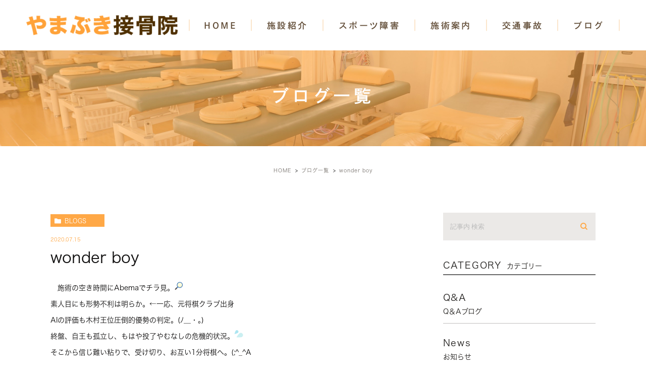

--- FILE ---
content_type: text/html; charset=UTF-8
request_url: https://yamabuki-sekkotsu.com/blogs/5260
body_size: 43819
content:
<!DOCTYPE html><html lang="ja"><head><meta charset="UTF-8"><meta name="viewport" content="width=device-width, initial-scale=1, maximum-scale=5, minimum-scale=1, user-scalable=yes"><meta name="format-detection" content="telephone=no"><link rel="preconnect" href="https://fonts.gstatic.com"><link href="https://fonts.googleapis.com/css2?family=Lato:wght@400;700&display=swap" rel="stylesheet"><link rel="stylesheet" type="text/css" href="https://yamabuki-sekkotsu.com/wp-content/themes/genova_tpl/css/cssreset-min.css"><link rel="stylesheet" type="text/css" href="https://yamabuki-sekkotsu.com/wp-content/cache/genovaminify/css/genovaminify_single_34e335f5286ab0b7165ac597f18fd704.css"><link rel="stylesheet" type="text/css" href="https://yamabuki-sekkotsu.com/wp-content/cache/genovaminify/css/genovaminify_single_febcb1ee3844583f29ff82cb2298e267.css"><link rel="stylesheet" type="text/css" href="https://yamabuki-sekkotsu.com/wp-content/cache/genovaminify/css/genovaminify_single_d69fa4f51badf0763ffc72fb70fdd2a3.css"><link rel="stylesheet" href="https://yamabuki-sekkotsu.com/wp-content/cache/genovaminify/css/genovaminify_single_59cdd37ff5496eaf816a59d60e7397a3.css"><link rel="stylesheet" type="text/css" href="https://yamabuki-sekkotsu.com/wp-content/cache/genovaminify/css/genovaminify_single_1f04b5268a3339f9faee46d14683e476.css"> <script type="text/javascript" src="//static.plimo.jp/js/typesquare.js" charset="utf-8"></script> <!--[if lt IE 9]> <script src="http://html5shim.googlecode.com/svn/trunk/html5.js"></script> <![endif]--> <script type="text/javascript">window.onunload=function(){};</script> <!-- All in One SEO 4.3.2 - aioseo.com --><title>wonder boy | やまぶき接骨院</title><meta name="robots" content="max-image-preview:large" /><meta name="google-site-verification" content="WI8LpJAI1RconmxmBNLs0HKv4VnE6lIiv8EOumagfoE" /><link rel="canonical" href="https://yamabuki-sekkotsu.com/blogs/5260" /><meta name="generator" content="All in One SEO (AIOSEO) 4.3.2 " /><meta name="google" content="nositelinkssearchbox" /> <script type="application/ld+json" class="aioseo-schema">{"@context":"https:\/\/schema.org","@graph":[{"@type":"Article","@id":"https:\/\/yamabuki-sekkotsu.com\/blogs\/5260#article","name":"wonder boy | \u3084\u307e\u3076\u304d\u63a5\u9aa8\u9662","headline":"wonder boy","author":{"@id":"https:\/\/yamabuki-sekkotsu.com\/author\/pl608843242\/#author"},"publisher":{"@id":"https:\/\/yamabuki-sekkotsu.com\/#organization"},"image":{"@type":"ImageObject","url":"https:\/\/static.plimo.com\/static\/emotions\/Item\/rop.gif","@id":"https:\/\/yamabuki-sekkotsu.com\/#articleImage"},"datePublished":"2020-07-15T00:05:56+09:00","dateModified":"2021-07-05T08:47:57+09:00","inLanguage":"ja","mainEntityOfPage":{"@id":"https:\/\/yamabuki-sekkotsu.com\/blogs\/5260#webpage"},"isPartOf":{"@id":"https:\/\/yamabuki-sekkotsu.com\/blogs\/5260#webpage"},"articleSection":"\u30d6\u30ed\u30b0\u4e00\u89a7, \u4ee3\u8868\u30d6\u30ed\u30b0"},{"@type":"BreadcrumbList","@id":"https:\/\/yamabuki-sekkotsu.com\/blogs\/5260#breadcrumblist","itemListElement":[{"@type":"ListItem","@id":"https:\/\/yamabuki-sekkotsu.com\/#listItem","position":1,"item":{"@type":"WebPage","@id":"https:\/\/yamabuki-sekkotsu.com\/","name":"\u30db\u30fc\u30e0","description":"\u5ca9\u69fb\u5e02\u306e\u3084\u307e\u3076\u304d\u63a5\u9aa8\u9662\u3067\u306f\u30b9\u30dd\u30fc\u30c4\u9078\u624b\u306e\u6cbb\u7642\u306b\u5f37\u304f\u3001\u30d7\u30ed\u9078\u624b\u3084\u90e8\u6d3b\u3001\u8da3\u5473\u3001\u30c8\u30ec\u30fc\u30cb\u30f3\u30b0\u306a\u3069\u69d8\u3005\u306a\u304a\u5ba2\u3055\u307e\u304c\u3044\u307e\u3059\u3002\u307e\u305f\u3001\u80a9\u3053\u308a\u3084\u8170\u75db\u306a\u3069\u306e\u65bd\u8853\u3082\u884c\u3063\u3066\u304a\u308a\u307e\u3059\u3002","url":"https:\/\/yamabuki-sekkotsu.com\/"},"nextItem":"https:\/\/yamabuki-sekkotsu.com\/blogs\/#listItem"},{"@type":"ListItem","@id":"https:\/\/yamabuki-sekkotsu.com\/blogs\/#listItem","position":2,"item":{"@type":"WebPage","@id":"https:\/\/yamabuki-sekkotsu.com\/blogs\/","name":"\u30d6\u30ed\u30b0\u4e00\u89a7","url":"https:\/\/yamabuki-sekkotsu.com\/blogs\/"},"previousItem":"https:\/\/yamabuki-sekkotsu.com\/#listItem"}]},{"@type":"Organization","@id":"https:\/\/yamabuki-sekkotsu.com\/#organization","name":"\u3084\u307e\u3076\u304d\u63a5\u9aa8\u9662","url":"https:\/\/yamabuki-sekkotsu.com\/"},{"@type":"Person","@id":"https:\/\/yamabuki-sekkotsu.com\/author\/pl608843242\/#author","url":"https:\/\/yamabuki-sekkotsu.com\/author\/pl608843242\/","name":"\u3084\u307e\u3076\u304d\u63a5\u9aa8\u9662\u69d8","image":{"@type":"ImageObject","@id":"https:\/\/yamabuki-sekkotsu.com\/blogs\/5260#authorImage","url":"https:\/\/secure.gravatar.com\/avatar\/c82e93cdd82a8a61c5c1389c8ea60be3?s=96&d=mm&r=g","width":96,"height":96,"caption":"\u3084\u307e\u3076\u304d\u63a5\u9aa8\u9662\u69d8"}},{"@type":"WebPage","@id":"https:\/\/yamabuki-sekkotsu.com\/blogs\/5260#webpage","url":"https:\/\/yamabuki-sekkotsu.com\/blogs\/5260","name":"wonder boy | \u3084\u307e\u3076\u304d\u63a5\u9aa8\u9662","inLanguage":"ja","isPartOf":{"@id":"https:\/\/yamabuki-sekkotsu.com\/#website"},"breadcrumb":{"@id":"https:\/\/yamabuki-sekkotsu.com\/blogs\/5260#breadcrumblist"},"author":{"@id":"https:\/\/yamabuki-sekkotsu.com\/author\/pl608843242\/#author"},"creator":{"@id":"https:\/\/yamabuki-sekkotsu.com\/author\/pl608843242\/#author"},"datePublished":"2020-07-15T00:05:56+09:00","dateModified":"2021-07-05T08:47:57+09:00"},{"@type":"WebSite","@id":"https:\/\/yamabuki-sekkotsu.com\/#website","url":"https:\/\/yamabuki-sekkotsu.com\/","name":"\u3084\u307e\u3076\u304d\u63a5\u9aa8\u9662","inLanguage":"ja","publisher":{"@id":"https:\/\/yamabuki-sekkotsu.com\/#organization"}}]}</script> <script type="text/javascript" >window.ga=window.ga||function(){(ga.q=ga.q||[]).push(arguments)};ga.l=+new Date;ga('create',"UA-92772975-36",'auto');ga('send','pageview');</script> <script async src="https://www.google-analytics.com/analytics.js"></script> <!-- All in One SEO --><link rel='dns-prefetch' href='//s.w.org' /> <script type="text/javascript">window._wpemojiSettings={"baseUrl":"https:\/\/s.w.org\/images\/core\/emoji\/13.0.1\/72x72\/","ext":".png","svgUrl":"https:\/\/s.w.org\/images\/core\/emoji\/13.0.1\/svg\/","svgExt":".svg","source":{"concatemoji":"https:\/\/yamabuki-sekkotsu.com\/wp-includes\/js\/wp-emoji-release.min.js?ver=5.6.16"}};!function(e,a,t){var n,r,o,i=a.createElement("canvas"),p=i.getContext&&i.getContext("2d");function s(e,t){var a=String.fromCharCode;p.clearRect(0,0,i.width,i.height),p.fillText(a.apply(this,e),0,0);e=i.toDataURL();return p.clearRect(0,0,i.width,i.height),p.fillText(a.apply(this,t),0,0),e===i.toDataURL()}function c(e){var t=a.createElement("script");t.src=e,t.defer=t.type="text/javascript",a.getElementsByTagName("head")[0].appendChild(t)}for(o=Array("flag","emoji"),t.supports={everything:!0,everythingExceptFlag:!0},r=0;r<o.length;r++)t.supports[o[r]]=function(e){if(!p||!p.fillText)return!1;switch(p.textBaseline="top",p.font="600 32px Arial",e){case"flag":return s([127987,65039,8205,9895,65039],[127987,65039,8203,9895,65039])?!1:!s([55356,56826,55356,56819],[55356,56826,8203,55356,56819])&&!s([55356,57332,56128,56423,56128,56418,56128,56421,56128,56430,56128,56423,56128,56447],[55356,57332,8203,56128,56423,8203,56128,56418,8203,56128,56421,8203,56128,56430,8203,56128,56423,8203,56128,56447]);case"emoji":return!s([55357,56424,8205,55356,57212],[55357,56424,8203,55356,57212])}return!1}(o[r]),t.supports.everything=t.supports.everything&&t.supports[o[r]],"flag"!==o[r]&&(t.supports.everythingExceptFlag=t.supports.everythingExceptFlag&&t.supports[o[r]]);t.supports.everythingExceptFlag=t.supports.everythingExceptFlag&&!t.supports.flag,t.DOMReady=!1,t.readyCallback=function(){t.DOMReady=!0},t.supports.everything||(n=function(){t.readyCallback()},a.addEventListener?(a.addEventListener("DOMContentLoaded",n,!1),e.addEventListener("load",n,!1)):(e.attachEvent("onload",n),a.attachEvent("onreadystatechange",function(){"complete"===a.readyState&&t.readyCallback()})),(n=t.source||{}).concatemoji?c(n.concatemoji):n.wpemoji&&n.twemoji&&(c(n.twemoji),c(n.wpemoji)))}(window,document,window._wpemojiSettings);</script> <style type="text/css">img.wp-smiley,img.emoji{display:inline !important;border:none !important;box-shadow:none !important;height:1em !important;width:1em !important;margin:0 .07em !important;vertical-align:-.1em !important;background:0 0 !important;padding:0 !important}</style><link rel='stylesheet' id='wp-block-library-css'  href='https://yamabuki-sekkotsu.com/wp-includes/css/dist/block-library/style.min.css?ver=5.6.16' type='text/css' media='all' /><link rel='stylesheet' id='contact-form-7-css'  href='https://yamabuki-sekkotsu.com/wp-content/cache/genovaminify/css/genovaminify_single_4bc19d35d9e5befbc0d4ac845aab7f5b.css?ver=5.4' type='text/css' media='all' /><link rel='stylesheet' id='contact-form-7-confirm-css'  href='https://yamabuki-sekkotsu.com/wp-content/cache/genovaminify/css/genovaminify_single_c605b424176e2b3541570e9ebd66830b.css?ver=5.1' type='text/css' media='all' /> <script type='text/javascript' src='https://yamabuki-sekkotsu.com/wp-includes/js/jquery/jquery.min.js?ver=3.5.1' id='jquery-core-js'></script> <script type='text/javascript' src='https://yamabuki-sekkotsu.com/wp-includes/js/jquery/jquery-migrate.min.js?ver=3.3.2' id='jquery-migrate-js'></script> <link rel="https://api.w.org/" href="https://yamabuki-sekkotsu.com/wp-json/" /><link rel="alternate" type="application/json" href="https://yamabuki-sekkotsu.com/wp-json/wp/v2/posts/5260" /><link rel="EditURI" type="application/rsd+xml" title="RSD" href="https://yamabuki-sekkotsu.com/xmlrpc.php?rsd" /><link rel="wlwmanifest" type="application/wlwmanifest+xml" href="https://yamabuki-sekkotsu.com/wp-includes/wlwmanifest.xml" /><meta name="generator" content="WordPress 5.6.16" /><link rel='shortlink' href='https://yamabuki-sekkotsu.com/?p=5260' /><link rel="alternate" type="application/json+oembed" href="https://yamabuki-sekkotsu.com/wp-json/oembed/1.0/embed?url=https%3A%2F%2Fyamabuki-sekkotsu.com%2Fblogs%2F5260" /><link rel="alternate" type="text/xml+oembed" href="https://yamabuki-sekkotsu.com/wp-json/oembed/1.0/embed?url=https%3A%2F%2Fyamabuki-sekkotsu.com%2Fblogs%2F5260&#038;format=xml" /><style>#wpadminbar,#adminmenuwrap{background:#3d3d3d}#wpadminbar #wp-admin-bar-wp-logo>.ab-item .ab-icon{width:54px}#wpadminbar #wp-admin-bar-wp-logo>.ab-item .ab-icon:before{display:inline-block;content:'';width:54px;height:20px;background:url(https://yamabuki-sekkotsu.com/wp-content/uploads/logo.png) 50% 50% no-repeat;background-size:100%;margin-left:6px}#wpadminbar #adminbarsearch:before,#wpadminbar .ab-icon:before,#wpadminbar .ab-item:before{color:#616161}#wpadminbar .ab-empty-item,#wpadminbar a.ab-item,#wpadminbar>#wp-toolbar span.ab-label,#wpadminbar>#wp-toolbar span.noticon{color:#616161}#wpadminbar,#adminmenuwrap{background:#fff!important;box-shadow:0px 1px 5px 1px rgba(0,0,0,.3)}#adminmenu,#adminmenu .wp-submenu,#adminmenuback,#adminmenuwrap{background:#fff}#adminmenu,#adminmenu .wp-submenu,#adminmenuback,#adminmenuwrap{background:#fff}#adminmenu div.wp-menu-name{color:#616161}#adminmenu div.wp-menu-image:before{color:#616161}#adminmenu .wp-has-current-submenu .wp-submenu,#adminmenu .wp-has-current-submenu .wp-submenu.sub-open,#adminmenu .wp-has-current-submenu.opensub .wp-submenu,#adminmenu a.wp-has-current-submenu:focus+.wp-submenu,.no-js li.wp-has-current-submenu:hover .wp-submenu{background:#fff;color:#616161}#adminmenu .wp-submenu a{color:#616161}#adminmenu .opensub .wp-submenu li.current a,#adminmenu .wp-submenu li.current,#adminmenu .wp-submenu li.current a,#adminmenu .wp-submenu li.current a:focus,#adminmenu .wp-submenu li.current a:hover,#adminmenu a.wp-has-current-submenu:focus+.wp-submenu li.current a{color:#616161}#adminmenu .wp-has-current-submenu .wp-submenu .wp-submenu-head,#adminmenu .wp-menu-arrow,#adminmenu .wp-menu-arrow div,#adminmenu li.current a.menu-top,#adminmenu li.wp-has-current-submenu a.wp-has-current-submenu,.folded #adminmenu li.current.menu-top,.folded #adminmenu li.wp-has-current-submenu{background:#6eba32}#adminmenu li.wp-has-current-submenu a.wp-has-current-submenu div.wp-menu-name{color:#fff}#adminmenu li.menu-top:hover div.wp-menu-name,#adminmenu li.opensub>a.menu-top div.wp-menu-name,#adminmenu li>a.menu-top:focus div.wp-menu-name{color:#fff}#wp-admin-bar-wp-logo-default{display:none}#wp-admin-bar-wp-logo{pointer-events:none}</style><!-- Google tag (gtag.js) --> <script async src="https://www.googletagmanager.com/gtag/js?id=G-Q1R37BTGG6"></script> <script>window.dataLayer=window.dataLayer||[];function gtag(){dataLayer.push(arguments);}
gtag('js',new Date());gtag('config','G-Q1R37BTGG6');</script> </head><body id="wonder_boy"><div id="wrapper"> <!-- ▼header --><div id="header"><div class="wrap"><p class="logo"><a href="/"><img src="https://yamabuki-sekkotsu.com/wp-content/uploads/logo.png" alt="やまぶき接骨院"></a></p><div class="right clearfix"><div class="toggleMenu"><a class="menu-trigger" href="javascript:void(0);"><span></span><span></span><span></span></a></div></div></div><div class="gnav"><p class="in_logo sptb"><a href="/"><img src="/wp-content/uploads/logo.png" alt="やまぶき接骨院"></a></p><div class="gnav_in"><div class="menu-g_nav-container"><ul id="menu-g_nav" class="menu"><li id="menu-item-316" class="menu-item menu-item-type-post_type menu-item-object-page menu-item-home menu-item-316"><a href="https://yamabuki-sekkotsu.com/">HOME</a></li><li id="menu-item-317" class="menu-item menu-item-type-custom menu-item-object-custom menu-item-has-children menu-item-317"><a>施設紹介</a><ul class="sub-menu"><li id="menu-item-318" class="menu-item menu-item-type-custom menu-item-object-custom menu-item-318"><a href="/company/#access">アクセス</a></li><li id="menu-item-319" class="menu-item menu-item-type-custom menu-item-object-custom menu-item-319"><a href="/company/#leader">代表紹介</a></li><li id="menu-item-320" class="menu-item menu-item-type-custom menu-item-object-custom menu-item-320"><a href="/company/#staff">スタッフ紹介</a></li><li id="menu-item-321" class="menu-item menu-item-type-post_type menu-item-object-page menu-item-321"><a href="https://yamabuki-sekkotsu.com/introduce/">施設内紹介</a></li></ul></li><li id="menu-item-322" class="menu-item menu-item-type-custom menu-item-object-custom menu-item-has-children menu-item-322"><a>スポーツ障害</a><ul class="sub-menu"><li id="menu-item-326" class="menu-item menu-item-type-custom menu-item-object-custom menu-item-326"><a href="/sports_injury/#injury">スポーツのケガ</a></li><li id="menu-item-327" class="menu-item menu-item-type-post_type menu-item-object-page menu-item-327"><a href="https://yamabuki-sekkotsu.com/athlete/">スポーツをされている方へ</a></li></ul></li><li id="menu-item-328" class="menu-item menu-item-type-custom menu-item-object-custom menu-item-has-children menu-item-328"><a>施術案内</a><ul class="sub-menu"><li id="menu-item-329" class="menu-item menu-item-type-post_type menu-item-object-page menu-item-329"><a href="https://yamabuki-sekkotsu.com/annai/">施術案内</a></li><li id="menu-item-330" class="menu-item menu-item-type-post_type menu-item-object-page menu-item-330"><a href="https://yamabuki-sekkotsu.com/oygen_cpsule/">高気圧酸素(酸素カプセル)</a></li><li id="menu-item-490" class="menu-item menu-item-type-custom menu-item-object-custom menu-item-490"><a href="/annai/#pressurization">加圧トレーニング</a></li></ul></li><li id="menu-item-331" class="menu-item menu-item-type-post_type menu-item-object-page menu-item-331"><a href="https://yamabuki-sekkotsu.com/accident/">交通事故</a></li><li id="menu-item-332" class="menu-item menu-item-type-custom menu-item-object-custom menu-item-has-children menu-item-332"><a>ブログ</a><ul class="sub-menu"><li id="menu-item-334" class="menu-item menu-item-type-taxonomy menu-item-object-category current-post-ancestor current-menu-parent current-post-parent menu-item-334"><a href="https://yamabuki-sekkotsu.com/blogs/blog/">代表ブログ</a></li><li id="menu-item-333" class="menu-item menu-item-type-taxonomy menu-item-object-category menu-item-333"><a href="https://yamabuki-sekkotsu.com/blogs/qa/">Q＆Aブログ</a></li></ul></li></ul></div></div></div></div> <!-- ▲header --><div id="main"><div id="blogDetail"><div><div id="posts"><div class="post"><div class="post-header"><h1> ブログ一覧</h1></div><div class="upage clearfix"><div id="breadcrumb"><ul class="breadcrumb_list" itemprop="Breadcrumb" itemscope itemtype="http://data-vocabulary.org/BreadcrumbList"><li class="breadcrumb_item" itemprop="itemListElement" itemscope itemtype="http://schema.org/ListItem"><a itemprop="item" href="https://yamabuki-sekkotsu.com/" class="home"><span itemprop="name">HOME</span></a><meta itemprop="position" content="1"></li><li class="breadcrumb_item" itemprop="itemListElement" itemscope itemtype="http://schema.org/ListItem"><a itemprop="item" href="https://yamabuki-sekkotsu.com/blogs/"><span itemprop="name">ブログ一覧</span></a><meta itemprop="position" content="2"></li><li class="breadcrumb_item" itemprop="itemListElement" itemscope itemtype="http://schema.org/ListItem"><span itemprop="name">wonder boy</span><meta itemprop="position" content="3"></li></ul></div><div class="post-content"><div class="elementor-section-wrap"><div class="container"><div class="blog_con_in"><div class="blog_post_in_header"><ul class="post-meta clearfix"><li class="category"> <a href="https://yamabuki-sekkotsu.com/blogs/" class="blogs icon-category">blogs</a></li><li class="date_tag"><p class="date">2020.07.15</p><p class="tag"></p></li></ul></div><h2>wonder boy</h2><div class="post-content"><p>　施術の空き時間にAbemaでチラ見。<img class="icon_imgs" title="magnifier" src="https://static.plimo.com/static/emotions/Item/rop.gif" alt="magnifier" border="0" /></p><p>素人目にも形勢不利は明らか。&larr;一応、元将棋クラブ出身</p><p>AIの評価も木村王位圧倒的優勢の判定。(ﾉ＿・｡)</p><p>終盤、自王も孤立し、もはや投了やむなしの危機的状況。<img class="icon_imgs" title="汗" src="https://static.plimo.com/static/emotions/Symbol/ase.gif" alt="汗" border="0" /></p><p>そこから信じ難い粘りで、受け切り、お互い1分将棋へ。(;^_^A</p><p>焦った木村王位が緩手を連発し、大逆転勝利！&Sigma;(Дﾟ;/)/</p><p>最年少タイトル獲得へ、また一歩前進。(#｀Д&acute;)ﾉ</p><p>藤井七段の快進撃は続く。ヾ(｡｀Д&acute;｡)ﾉ彡☆</p><div class="bloginfo_box"><div class="blog_name"> <span class="icon-blog">やまぶき接骨院<!--?php the_author(); ?--></span></div><div class="share_btn"><ul><li><a class="icon-facebook" href="https://www.facebook.com/sharer/sharer.php?u=https%3A%2F%2Fyamabuki-sekkotsu.com%2Fblogs%2F5260&t=wonder+boy" target="_blank">facebook</a></li><li><a class="icon-line" href="http://line.me/R/msg/text/?wonder+boy https%3A%2F%2Fyamabuki-sekkotsu.com%2Fblogs%2F5260" target="_blank">Line</a></li><li><a class="icon-twitter" href="https://twitter.com/intent/tweet?url=https%3A%2F%2Fyamabuki-sekkotsu.com%2Fblogs%2F5260&text=wonder+boy" target="_blank">twitter</a></li><li><a class="icon-google" href="https://plus.google.com/share?url=https%3A%2F%2Fyamabuki-sekkotsu.com%2Fblogs%2F5260" target="_blank">google</a></li></ul></div></div><div class="navigation"><div class="prev"> <a href="https://yamabuki-sekkotsu.com/blogs/5259" rel="prev"><span class="icon-arrow02">PREV</span></a></div><div class="next"> <a href="https://yamabuki-sekkotsu.com/blogs/5261" rel="next"><span class="icon-arrow01">NEXT</span></a></div></div></div></div> <!--div id="sidebar"></div--><div class="blogside"><div class="searchBox"><div class="widget widget_search"><form role="search" method="get" id="searchform" class="searchform" action="https://yamabuki-sekkotsu.com/"> <input value="" name="s" id="s" type="text" placeholder="記事内 検索"> <span class="icon-search"><input id="searchsubmit" value="検索" type="submit"></span></form></div></div><div class="categoryBox"><h2>CATEGORY<span>カテゴリー</span></h2><ul><li><a href="https://yamabuki-sekkotsu.com/blogs/qa/">Q&amp;A<span>Q＆Aブログ</span></a></li><li><a href="https://yamabuki-sekkotsu.com/news/">news<span>お知らせ</span></a></li><li><a href="https://yamabuki-sekkotsu.com/blogs/blog/">blog<span>代表ブログ</span></a></li></ul></div><div class="recentBox"><h2>RECENT POSTS<span>最近の投稿</span></h2><div class="widget widget_recent_entries"><ul> <?php// blog_recent_posts(10, $cat_ID, 'ブログ'); ?><li class="clearfix"> <a href="https://yamabuki-sekkotsu.com/blogs/10050"><div class="recent_title"><h3 class="ellipsis">work hard</h3><p class="recent_date">2026.01.17</p></div> </a></li><li class="clearfix"> <a href="https://yamabuki-sekkotsu.com/blogs/10048"><div class="recent_title"><h3 class="ellipsis">great surprise</h3><p class="recent_date">2026.01.16</p></div> </a></li><li class="clearfix"> <a href="https://yamabuki-sekkotsu.com/blogs/10046"><div class="recent_title"><h3 class="ellipsis">work hard</h3><p class="recent_date">2026.01.15</p></div> </a></li><li class="clearfix"> <a href="https://yamabuki-sekkotsu.com/blogs/10044"><div class="recent_title"><h3 class="ellipsis">roll my eyes</h3><p class="recent_date">2026.01.14</p></div> </a></li><li class="clearfix"> <a href="https://yamabuki-sekkotsu.com/blogs/10040"><div class="recent_title"><h3 class="ellipsis">living legend</h3><p class="recent_date">2026.01.10</p></div> </a></li><li class="clearfix"> <a href="https://yamabuki-sekkotsu.com/blogs/10038"><div class="recent_title"><h3 class="ellipsis">finally</h3><p class="recent_date">2026.01.09</p></div> </a></li><li class="clearfix"> <a href="https://yamabuki-sekkotsu.com/blogs/10036"><div class="recent_title"><h3 class="ellipsis">work hard</h3><p class="recent_date">2026.01.08</p></div> </a></li><li class="clearfix"> <a href="https://yamabuki-sekkotsu.com/blogs/10034"><div class="recent_title"><h3 class="ellipsis">short trip</h3><p class="recent_date">2026.01.07</p></div> </a></li><li class="clearfix"> <a href="https://yamabuki-sekkotsu.com/blogs/10030"><div class="recent_title"><h3 class="ellipsis">catch a cold</h3><p class="recent_date">2026.01.06</p></div> </a></li><li class="clearfix"> <a href="https://yamabuki-sekkotsu.com/blogs/10028"><div class="recent_title"><h3 class="ellipsis">gratitude</h3><p class="recent_date">2026.01.05</p></div> </a></li></ul></div></div><div class="tagBox"><h2>TAG<span>タグ</span></h2></div><div class="archiveBox"><h2>ARCHIVE<span>月別アーカイブ</span></h2><ul class="accordion"><li><p class="acv_open">2026年 (11)</p><ul><li> <a href="https://yamabuki-sekkotsu.com/date/2026/01?cat=">2026年1月 (11)</a></li></ul></li><li><p>2025年 (304)</p><ul class="hide"><li> <a href="https://yamabuki-sekkotsu.com/date/2025/12?cat=">2025年12月 (30)</a></li><li> <a href="https://yamabuki-sekkotsu.com/date/2025/11?cat=">2025年11月 (24)</a></li><li> <a href="https://yamabuki-sekkotsu.com/date/2025/10?cat=">2025年10月 (24)</a></li><li> <a href="https://yamabuki-sekkotsu.com/date/2025/09?cat=">2025年9月 (26)</a></li><li> <a href="https://yamabuki-sekkotsu.com/date/2025/08?cat=">2025年8月 (25)</a></li><li> <a href="https://yamabuki-sekkotsu.com/date/2025/07?cat=">2025年7月 (27)</a></li><li> <a href="https://yamabuki-sekkotsu.com/date/2025/06?cat=">2025年6月 (27)</a></li><li> <a href="https://yamabuki-sekkotsu.com/date/2025/05?cat=">2025年5月 (28)</a></li><li> <a href="https://yamabuki-sekkotsu.com/date/2025/04?cat=">2025年4月 (26)</a></li><li> <a href="https://yamabuki-sekkotsu.com/date/2025/03?cat=">2025年3月 (19)</a></li><li> <a href="https://yamabuki-sekkotsu.com/date/2025/02?cat=">2025年2月 (24)</a></li><li> <a href="https://yamabuki-sekkotsu.com/date/2025/01?cat=">2025年1月 (24)</a></li></ul></li><li><p>2024年 (305)</p><ul class="hide"><li> <a href="https://yamabuki-sekkotsu.com/date/2024/12?cat=">2024年12月 (27)</a></li><li> <a href="https://yamabuki-sekkotsu.com/date/2024/11?cat=">2024年11月 (25)</a></li><li> <a href="https://yamabuki-sekkotsu.com/date/2024/10?cat=">2024年10月 (26)</a></li><li> <a href="https://yamabuki-sekkotsu.com/date/2024/09?cat=">2024年9月 (24)</a></li><li> <a href="https://yamabuki-sekkotsu.com/date/2024/08?cat=">2024年8月 (25)</a></li><li> <a href="https://yamabuki-sekkotsu.com/date/2024/07?cat=">2024年7月 (25)</a></li><li> <a href="https://yamabuki-sekkotsu.com/date/2024/06?cat=">2024年6月 (27)</a></li><li> <a href="https://yamabuki-sekkotsu.com/date/2024/05?cat=">2024年5月 (25)</a></li><li> <a href="https://yamabuki-sekkotsu.com/date/2024/04?cat=">2024年4月 (27)</a></li><li> <a href="https://yamabuki-sekkotsu.com/date/2024/03?cat=">2024年3月 (26)</a></li><li> <a href="https://yamabuki-sekkotsu.com/date/2024/02?cat=">2024年2月 (23)</a></li><li> <a href="https://yamabuki-sekkotsu.com/date/2024/01?cat=">2024年1月 (25)</a></li></ul></li><li><p>2023年 (308)</p><ul class="hide"><li> <a href="https://yamabuki-sekkotsu.com/date/2023/12?cat=">2023年12月 (28)</a></li><li> <a href="https://yamabuki-sekkotsu.com/date/2023/11?cat=">2023年11月 (27)</a></li><li> <a href="https://yamabuki-sekkotsu.com/date/2023/10?cat=">2023年10月 (26)</a></li><li> <a href="https://yamabuki-sekkotsu.com/date/2023/09?cat=">2023年9月 (24)</a></li><li> <a href="https://yamabuki-sekkotsu.com/date/2023/08?cat=">2023年8月 (24)</a></li><li> <a href="https://yamabuki-sekkotsu.com/date/2023/07?cat=">2023年7月 (26)</a></li><li> <a href="https://yamabuki-sekkotsu.com/date/2023/06?cat=">2023年6月 (26)</a></li><li> <a href="https://yamabuki-sekkotsu.com/date/2023/05?cat=">2023年5月 (26)</a></li><li> <a href="https://yamabuki-sekkotsu.com/date/2023/04?cat=">2023年4月 (26)</a></li><li> <a href="https://yamabuki-sekkotsu.com/date/2023/03?cat=">2023年3月 (27)</a></li><li> <a href="https://yamabuki-sekkotsu.com/date/2023/02?cat=">2023年2月 (22)</a></li><li> <a href="https://yamabuki-sekkotsu.com/date/2023/01?cat=">2023年1月 (26)</a></li></ul></li><li><p>2022年 (297)</p><ul class="hide"><li> <a href="https://yamabuki-sekkotsu.com/date/2022/12?cat=">2022年12月 (26)</a></li><li> <a href="https://yamabuki-sekkotsu.com/date/2022/11?cat=">2022年11月 (22)</a></li><li> <a href="https://yamabuki-sekkotsu.com/date/2022/10?cat=">2022年10月 (26)</a></li><li> <a href="https://yamabuki-sekkotsu.com/date/2022/09?cat=">2022年9月 (24)</a></li><li> <a href="https://yamabuki-sekkotsu.com/date/2022/08?cat=">2022年8月 (24)</a></li><li> <a href="https://yamabuki-sekkotsu.com/date/2022/07?cat=">2022年7月 (25)</a></li><li> <a href="https://yamabuki-sekkotsu.com/date/2022/06?cat=">2022年6月 (25)</a></li><li> <a href="https://yamabuki-sekkotsu.com/date/2022/05?cat=">2022年5月 (23)</a></li><li> <a href="https://yamabuki-sekkotsu.com/date/2022/04?cat=">2022年4月 (27)</a></li><li> <a href="https://yamabuki-sekkotsu.com/date/2022/03?cat=">2022年3月 (26)</a></li><li> <a href="https://yamabuki-sekkotsu.com/date/2022/02?cat=">2022年2月 (25)</a></li><li> <a href="https://yamabuki-sekkotsu.com/date/2022/01?cat=">2022年1月 (24)</a></li></ul></li><li><p>2021年 (270)</p><ul class="hide"><li> <a href="https://yamabuki-sekkotsu.com/date/2021/12?cat=">2021年12月 (23)</a></li><li> <a href="https://yamabuki-sekkotsu.com/date/2021/11?cat=">2021年11月 (25)</a></li><li> <a href="https://yamabuki-sekkotsu.com/date/2021/10?cat=">2021年10月 (26)</a></li><li> <a href="https://yamabuki-sekkotsu.com/date/2021/09?cat=">2021年9月 (24)</a></li><li> <a href="https://yamabuki-sekkotsu.com/date/2021/08?cat=">2021年8月 (22)</a></li><li> <a href="https://yamabuki-sekkotsu.com/date/2021/07?cat=">2021年7月 (4)</a></li><li> <a href="https://yamabuki-sekkotsu.com/date/2021/06?cat=">2021年6月 (25)</a></li><li> <a href="https://yamabuki-sekkotsu.com/date/2021/05?cat=">2021年5月 (25)</a></li><li> <a href="https://yamabuki-sekkotsu.com/date/2021/04?cat=">2021年4月 (24)</a></li><li> <a href="https://yamabuki-sekkotsu.com/date/2021/03?cat=">2021年3月 (26)</a></li><li> <a href="https://yamabuki-sekkotsu.com/date/2021/02?cat=">2021年2月 (22)</a></li><li> <a href="https://yamabuki-sekkotsu.com/date/2021/01?cat=">2021年1月 (24)</a></li></ul></li><li><p>2020年 (278)</p><ul class="hide"><li> <a href="https://yamabuki-sekkotsu.com/date/2020/12?cat=">2020年12月 (26)</a></li><li> <a href="https://yamabuki-sekkotsu.com/date/2020/11?cat=">2020年11月 (24)</a></li><li> <a href="https://yamabuki-sekkotsu.com/date/2020/10?cat=">2020年10月 (27)</a></li><li> <a href="https://yamabuki-sekkotsu.com/date/2020/09?cat=">2020年9月 (23)</a></li><li> <a href="https://yamabuki-sekkotsu.com/date/2020/08?cat=">2020年8月 (24)</a></li><li> <a href="https://yamabuki-sekkotsu.com/date/2020/07?cat=">2020年7月 (25)</a></li><li> <a href="https://yamabuki-sekkotsu.com/date/2020/06?cat=">2020年6月 (26)</a></li><li> <a href="https://yamabuki-sekkotsu.com/date/2020/05?cat=">2020年5月 (24)</a></li><li> <a href="https://yamabuki-sekkotsu.com/date/2020/04?cat=">2020年4月 (23)</a></li><li> <a href="https://yamabuki-sekkotsu.com/date/2020/03?cat=">2020年3月 (23)</a></li><li> <a href="https://yamabuki-sekkotsu.com/date/2020/02?cat=">2020年2月 (14)</a></li><li> <a href="https://yamabuki-sekkotsu.com/date/2020/01?cat=">2020年1月 (19)</a></li></ul></li><li><p>2019年 (179)</p><ul class="hide"><li> <a href="https://yamabuki-sekkotsu.com/date/2019/12?cat=">2019年12月 (17)</a></li><li> <a href="https://yamabuki-sekkotsu.com/date/2019/11?cat=">2019年11月 (12)</a></li><li> <a href="https://yamabuki-sekkotsu.com/date/2019/10?cat=">2019年10月 (18)</a></li><li> <a href="https://yamabuki-sekkotsu.com/date/2019/09?cat=">2019年9月 (18)</a></li><li> <a href="https://yamabuki-sekkotsu.com/date/2019/08?cat=">2019年8月 (18)</a></li><li> <a href="https://yamabuki-sekkotsu.com/date/2019/07?cat=">2019年7月 (23)</a></li><li> <a href="https://yamabuki-sekkotsu.com/date/2019/06?cat=">2019年6月 (14)</a></li><li> <a href="https://yamabuki-sekkotsu.com/date/2019/05?cat=">2019年5月 (10)</a></li><li> <a href="https://yamabuki-sekkotsu.com/date/2019/04?cat=">2019年4月 (12)</a></li><li> <a href="https://yamabuki-sekkotsu.com/date/2019/03?cat=">2019年3月 (12)</a></li><li> <a href="https://yamabuki-sekkotsu.com/date/2019/02?cat=">2019年2月 (10)</a></li><li> <a href="https://yamabuki-sekkotsu.com/date/2019/01?cat=">2019年1月 (15)</a></li></ul></li><li><p>2018年 (11)</p><ul class="hide"><li> <a href="https://yamabuki-sekkotsu.com/date/2018/12?cat=">2018年12月 (11)</a></li></ul></li><li><p>2016年 (1)</p><ul class="hide"><li> <a href="https://yamabuki-sekkotsu.com/date/2016/04?cat=">2016年4月 (1)</a></li></ul></li><li><p>2015年 (14)</p><ul class="hide"><li> <a href="https://yamabuki-sekkotsu.com/date/2015/06?cat=">2015年6月 (2)</a></li><li> <a href="https://yamabuki-sekkotsu.com/date/2015/05?cat=">2015年5月 (2)</a></li><li> <a href="https://yamabuki-sekkotsu.com/date/2015/04?cat=">2015年4月 (4)</a></li><li> <a href="https://yamabuki-sekkotsu.com/date/2015/02?cat=">2015年2月 (2)</a></li><li> <a href="https://yamabuki-sekkotsu.com/date/2015/01?cat=">2015年1月 (4)</a></li></ul></li><li><p>2014年 (128)</p><ul class="hide"><li> <a href="https://yamabuki-sekkotsu.com/date/2014/12?cat=">2014年12月 (1)</a></li><li> <a href="https://yamabuki-sekkotsu.com/date/2014/11?cat=">2014年11月 (7)</a></li><li> <a href="https://yamabuki-sekkotsu.com/date/2014/10?cat=">2014年10月 (5)</a></li><li> <a href="https://yamabuki-sekkotsu.com/date/2014/09?cat=">2014年9月 (6)</a></li><li> <a href="https://yamabuki-sekkotsu.com/date/2014/08?cat=">2014年8月 (7)</a></li><li> <a href="https://yamabuki-sekkotsu.com/date/2014/07?cat=">2014年7月 (15)</a></li><li> <a href="https://yamabuki-sekkotsu.com/date/2014/06?cat=">2014年6月 (12)</a></li><li> <a href="https://yamabuki-sekkotsu.com/date/2014/05?cat=">2014年5月 (14)</a></li><li> <a href="https://yamabuki-sekkotsu.com/date/2014/04?cat=">2014年4月 (14)</a></li><li> <a href="https://yamabuki-sekkotsu.com/date/2014/03?cat=">2014年3月 (30)</a></li><li> <a href="https://yamabuki-sekkotsu.com/date/2014/02?cat=">2014年2月 (17)</a></li></ul></li><li><p>2011年 (112)</p><ul class="hide"><li> <a href="https://yamabuki-sekkotsu.com/date/2011/12?cat=">2011年12月 (3)</a></li><li> <a href="https://yamabuki-sekkotsu.com/date/2011/11?cat=">2011年11月 (12)</a></li><li> <a href="https://yamabuki-sekkotsu.com/date/2011/10?cat=">2011年10月 (10)</a></li><li> <a href="https://yamabuki-sekkotsu.com/date/2011/09?cat=">2011年9月 (6)</a></li><li> <a href="https://yamabuki-sekkotsu.com/date/2011/08?cat=">2011年8月 (13)</a></li><li> <a href="https://yamabuki-sekkotsu.com/date/2011/07?cat=">2011年7月 (18)</a></li><li> <a href="https://yamabuki-sekkotsu.com/date/2011/06?cat=">2011年6月 (14)</a></li><li> <a href="https://yamabuki-sekkotsu.com/date/2011/05?cat=">2011年5月 (9)</a></li><li> <a href="https://yamabuki-sekkotsu.com/date/2011/04?cat=">2011年4月 (8)</a></li><li> <a href="https://yamabuki-sekkotsu.com/date/2011/03?cat=">2011年3月 (2)</a></li><li> <a href="https://yamabuki-sekkotsu.com/date/2011/02?cat=">2011年2月 (4)</a></li><li> <a href="https://yamabuki-sekkotsu.com/date/2011/01?cat=">2011年1月 (13)</a></li></ul></li><li><p>2010年 (133)</p><ul class="hide"><li> <a href="https://yamabuki-sekkotsu.com/date/2010/12?cat=">2010年12月 (6)</a></li><li> <a href="https://yamabuki-sekkotsu.com/date/2010/11?cat=">2010年11月 (10)</a></li><li> <a href="https://yamabuki-sekkotsu.com/date/2010/10?cat=">2010年10月 (15)</a></li><li> <a href="https://yamabuki-sekkotsu.com/date/2010/09?cat=">2010年9月 (13)</a></li><li> <a href="https://yamabuki-sekkotsu.com/date/2010/08?cat=">2010年8月 (14)</a></li><li> <a href="https://yamabuki-sekkotsu.com/date/2010/07?cat=">2010年7月 (15)</a></li><li> <a href="https://yamabuki-sekkotsu.com/date/2010/06?cat=">2010年6月 (16)</a></li><li> <a href="https://yamabuki-sekkotsu.com/date/2010/05?cat=">2010年5月 (13)</a></li><li> <a href="https://yamabuki-sekkotsu.com/date/2010/04?cat=">2010年4月 (8)</a></li><li> <a href="https://yamabuki-sekkotsu.com/date/2010/03?cat=">2010年3月 (12)</a></li><li> <a href="https://yamabuki-sekkotsu.com/date/2010/02?cat=">2010年2月 (11)</a></li></ul></li><li><p>2009年 (1)</p><ul class="hide"><li> <a href="https://yamabuki-sekkotsu.com/date/2009/01?cat=">2009年1月 (1)</a></li></ul></li></ul></div></div></div></div></div></div></div></div></div></div></div> <!-- ▼footer --><div id="footer_widget"><div id="footer" class="widget_text widget"><div class="textwidget custom-html-widget"><div class="fixed_box"><ul><li> <a href="tel:0487902933" class="btnTel"> <img src="/wp-content/uploads/fixed_bnr01.png.webp" alt="TEL：048-790-2933"> </a></li></ul><div class="pagetop" id="page_top"> <a href="#wrapper"><img src="/wp-content/uploads/fixed_bnr02.png.webp" alt="PAGETOP"> </a></div></div><div class="contact_area"><div class="contact_section"><div class="container"><h2><span>ご予約・ご相談は<br class="sp">お気軽に</span></h2><p class="txt">さいたま市にあるやまぶき接骨院まで、<br class="sp tb">まずはお気軽にお問い合わせください。</p><ul class="contact_btn"><li><img src="/wp-content/uploads/contact_btn01_pc_1212.png.webp" alt="TEL：048-790-2933" class="pc"><a href="tel:0487902933" class="sp"><img src="/wp-content/uploads/contact_btn01_sp_1212.png.webp" alt="TEL：048-790-2933"></a></li></ul></div></div></div><div class="info-footer"><div class="container"><div class="footer_right"><ul class="fbnr"><li><a href="/blogs/blog/"><img src="/wp-content/uploads/fbnr01_pc.png.webp" alt="代表ブログ" class="pc"><img src="/wp-content/uploads/fbnr01_sp.png.webp" alt="代表ブログ" class="sp"></a></li><li><a href="/blogs/qa/"><img src="/wp-content/uploads/fbnr02_pc.png.webp" alt="Q＆Aブログ" class="pc"><img src="/wp-content/uploads/fbnr02_sp.png.webp" alt="Q＆Aブログ" class="sp"></a></li></ul></div><div class="footer_left"><p class="fooger_logo"> <a href="/"><img src="/wp-content/uploads/f_logo.png.webp" alt="やまぶき接骨院"></a></p><p class="text-footer">〒339-0051<span class="pc">　</span><br class="sp">埼玉県さいたま市岩槻区南平野4-5-11</p></div></div><div class="f_bottom"><div class="container"><div class="sitemap_box"><p><a href="/sitemap/">サイトマップ&nbsp;＞</a></p> <small>&copy;やまぶき接骨院</small></div></div></div></div></div></div></div> <!-- ▲footer --> <script type='text/javascript' src='https://yamabuki-sekkotsu.com/wp-includes/js/dist/vendor/wp-polyfill.min.js?ver=7.4.4' id='wp-polyfill-js'></script> <script type='text/javascript' id='wp-polyfill-js-after'>('fetch'in window)||document.write('<script src="https://yamabuki-sekkotsu.com/wp-includes/js/dist/vendor/wp-polyfill-fetch.min.js?ver=3.0.0"></scr'+'ipt>');(document.contains)||document.write('<script src="https://yamabuki-sekkotsu.com/wp-includes/js/dist/vendor/wp-polyfill-node-contains.min.js?ver=3.42.0"></scr'+'ipt>');(window.DOMRect)||document.write('<script src="https://yamabuki-sekkotsu.com/wp-includes/js/dist/vendor/wp-polyfill-dom-rect.min.js?ver=3.42.0"></scr'+'ipt>');(window.URL&&window.URL.prototype&&window.URLSearchParams)||document.write('<script src="https://yamabuki-sekkotsu.com/wp-includes/js/dist/vendor/wp-polyfill-url.min.js?ver=3.6.4"></scr'+'ipt>');(window.FormData&&window.FormData.prototype.keys)||document.write('<script src="https://yamabuki-sekkotsu.com/wp-includes/js/dist/vendor/wp-polyfill-formdata.min.js?ver=3.0.12"></scr'+'ipt>');(Element.prototype.matches&&Element.prototype.closest)||document.write('<script src="https://yamabuki-sekkotsu.com/wp-includes/js/dist/vendor/wp-polyfill-element-closest.min.js?ver=2.0.2"></scr'+'ipt>');</script> <script type='text/javascript' src='https://yamabuki-sekkotsu.com/wp-includes/js/dist/i18n.min.js?ver=9e36b5da09c96c657b0297fd6f7cb1fd' id='wp-i18n-js'></script> <script type='text/javascript' src='https://yamabuki-sekkotsu.com/wp-includes/js/dist/vendor/lodash.min.js?ver=4.17.21' id='lodash-js'></script> <script type='text/javascript' id='lodash-js-after'>window.lodash=_.noConflict();</script> <script type='text/javascript' src='https://yamabuki-sekkotsu.com/wp-includes/js/dist/url.min.js?ver=1b4bb2b3f526a1db366ca3147ac39562' id='wp-url-js'></script> <script type='text/javascript' src='https://yamabuki-sekkotsu.com/wp-includes/js/dist/hooks.min.js?ver=d0d9f43e03080e6ace9a3dabbd5f9eee' id='wp-hooks-js'></script> <script type='text/javascript' id='wp-api-fetch-js-translations'>(function(domain,translations){var localeData=translations.locale_data[domain]||translations.locale_data.messages;localeData[""].domain=domain;wp.i18n.setLocaleData(localeData,domain);})("default",{"translation-revision-date":"2023-12-13 14:26:43+0000","generator":"GlotPress\/4.0.1","domain":"messages","locale_data":{"messages":{"":{"domain":"messages","plural-forms":"nplurals=1; plural=0;","lang":"ja_JP"},"You are probably offline.":["\u73fe\u5728\u30aa\u30d5\u30e9\u30a4\u30f3\u306e\u3088\u3046\u3067\u3059\u3002"],"Media upload failed. If this is a photo or a large image, please scale it down and try again.":["\u30e1\u30c7\u30a3\u30a2\u306e\u30a2\u30c3\u30d7\u30ed\u30fc\u30c9\u306b\u5931\u6557\u3057\u307e\u3057\u305f\u3002 \u5199\u771f\u307e\u305f\u306f\u5927\u304d\u306a\u753b\u50cf\u306e\u5834\u5408\u306f\u3001\u7e2e\u5c0f\u3057\u3066\u3082\u3046\u4e00\u5ea6\u304a\u8a66\u3057\u304f\u3060\u3055\u3044\u3002"],"An unknown error occurred.":["\u4e0d\u660e\u306a\u30a8\u30e9\u30fc\u304c\u767a\u751f\u3057\u307e\u3057\u305f\u3002"],"The response is not a valid JSON response.":["\u8fd4\u7b54\u304c\u6b63\u3057\u3044 JSON \u30ec\u30b9\u30dd\u30f3\u30b9\u3067\u306f\u3042\u308a\u307e\u305b\u3093\u3002"]}},"comment":{"reference":"wp-includes\/js\/dist\/api-fetch.js"}});</script> <script type='text/javascript' src='https://yamabuki-sekkotsu.com/wp-includes/js/dist/api-fetch.min.js?ver=c207d2d188ba8bf763f7acd50b7fd5a9' id='wp-api-fetch-js'></script> <script type='text/javascript' id='wp-api-fetch-js-after'>wp.apiFetch.use(wp.apiFetch.createRootURLMiddleware("https://yamabuki-sekkotsu.com/wp-json/"));wp.apiFetch.nonceMiddleware=wp.apiFetch.createNonceMiddleware("2fdae6525d");wp.apiFetch.use(wp.apiFetch.nonceMiddleware);wp.apiFetch.use(wp.apiFetch.mediaUploadMiddleware);wp.apiFetch.nonceEndpoint="https://yamabuki-sekkotsu.com/wp-admin/admin-ajax.php?action=rest-nonce";</script> <script type='text/javascript' id='contact-form-7-js-extra'>var wpcf7=[];</script> <script type='text/javascript' src='https://yamabuki-sekkotsu.com/wp-content/cache/genovaminify/js/genovaminify_single_2fdf3cc1d0fcf824759f5287d4bd7b74.js?ver=5.4' id='contact-form-7-js'></script> <script type='text/javascript' src='https://yamabuki-sekkotsu.com/wp-includes/js/jquery/jquery.form.min.js?ver=4.2.1' id='jquery-form-js'></script> <script type='text/javascript' src='https://yamabuki-sekkotsu.com/wp-content/cache/genovaminify/js/genovaminify_single_952e21f7fe575ec91017e15012f404d7.js?ver=5.1' id='contact-form-7-confirm-js'></script> <script type='text/javascript' id='rtrar.appLocal-js-extra'>var rtafr={"rules":""};</script> <script type='text/javascript' src='https://yamabuki-sekkotsu.com/wp-content/plugins/real-time-auto-find-and-replace/assets/js/rtafar.local.js?ver=1.2.7' id='rtrar.appLocal-js'></script> <script type='text/javascript' src='https://yamabuki-sekkotsu.com/wp-content/plugins/real-time-auto-find-and-replace/assets/js/rtafar.app.min.js?ver=1.2.7' id='rtrar.app-js'></script> <script type='text/javascript' src='https://yamabuki-sekkotsu.com/wp-includes/js/wp-embed.min.js?ver=5.6.16' id='wp-embed-js'></script> <script src="https://ajax.googleapis.com/ajax/libs/jquery/1.8.3/jquery.min.js"></script> <script type="text/javascript" src="https://yamabuki-sekkotsu.com/wp-content/cache/genovaminify/js/genovaminify_single_1a40e9dc0897d63ccf386148e9fb8d02.js?1768648243"></script> <script type="text/javascript" src="https://yamabuki-sekkotsu.com/wp-content/themes/genova_tpl/js/jquery.slick.min.js"></script> <script type="text/javascript" src="https://yamabuki-sekkotsu.com/wp-content/cache/genovaminify/js/genovaminify_single_811b2862045f471bbebacfc6a9a4cc4f.js"></script> <script type="text/javascript" src="https://yamabuki-sekkotsu.com/wp-content/themes/genova_tpl/js/ofi.min.js"></script> <script type="text/javascript" src="https://yamabuki-sekkotsu.com/wp-content/cache/genovaminify/js/genovaminify_single_6516449ed5089677ed3d7e2f11fc8942.js"></script> <script type="text/javascript" src="https://yamabuki-sekkotsu.com/wp-content/cache/genovaminify/js/genovaminify_single_ecc6c45c1336d77b5e4e856feda0fb40.js"></script> <script type="text/javascript" src="https://yamabuki-sekkotsu.com/wp-content/cache/genovaminify/js/genovaminify_single_033e2e3d9104329eacf274c26761dd91.js"></script> </div> <!-- <script src="https://console.nomoca-ai.com/api/chatbot?bid=NDI3MTM5NTItNjU3MS01OGYxLTVmN2ItZmY2MWEzMmY5NTBkOkJvdDo3Mg==&mb=60px"></script> --> <script src="https://cdnjs.cloudflare.com/ajax/libs/lazysizes/5.3.2/lazysizes.min.js" async></script> <script>window.onload=function(){setTimeout(function(){var script=document.createElement('script');script.type='text/javascript';script.src='https://console.nomoca-ai.com/api/chatbot?bid=NDI3MTM5NTItNjU3MS01OGYxLTVmN2ItZmY2MWEzMmY5NTBkOkJvdDo3Mg==&mb=60px';script.defer=true;document.head.appendChild(script);},5000);};</script> </body></html>